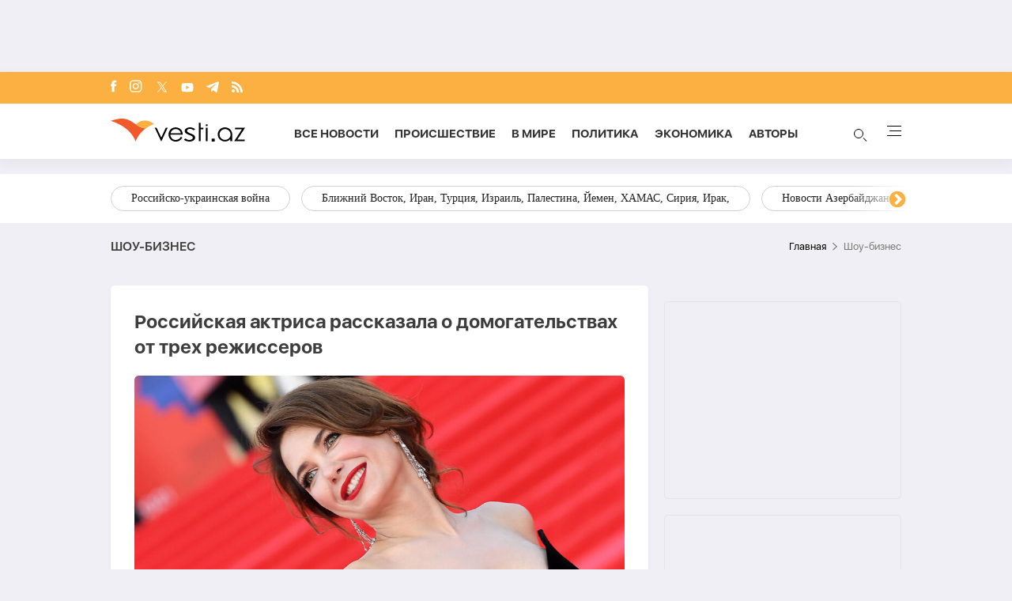

--- FILE ---
content_type: text/html; charset=UTF-8
request_url: https://vesti.az/sou-biznes/rossiiskaya-aktrisa-rasskazala-o-domogatelstvax-ot-trex-rezisserov-485684
body_size: 16712
content:
<!DOCTYPE html>
<html lang="ru">
<head>
    <!-- Google Tag Manager -->
    <script>(function (w, d, s, l, i) {
            w[l] = w[l] || [];
            w[l].push({
                'gtm.start':
                    new Date().getTime(), event: 'gtm.js'
            });
            var f = d.getElementsByTagName(s)[0],
                j = d.createElement(s), dl = l != 'dataLayer' ? '&l=' + l : '';
            j.async = true;
            j.src =
                'https://www.googletagmanager.com/gtm.js?id=' + i + dl;
            f.parentNode.insertBefore(j, f);
        })(window, document, 'script', 'dataLayer', 'GTM-T292PN6');</script>
    <!-- End Google Tag Manager -->

    <!-- for adviade add this code -->
    <script async src="https://pagead2.googlesyndication.com/pagead/js/adsbygoogle.js?client=ca-pub-3642211631469351"
            crossorigin="anonymous"></script>
    <!-- for adviade add this code -->

    <!-- Google tag (gtag.js) -->
    <script async src="https://www.googletagmanager.com/gtag/js?id=G-HG0ZRSRCVT"></script>
    <script>
        window.dataLayer = window.dataLayer || [];

        function gtag() {
            dataLayer.push(arguments);
        }

        gtag('js', new Date());

        gtag('config', 'G-HG0ZRSRCVT');
    </script>

    <!-- Google tag (gtag.js) -->
    <script async src="https://www.googletagmanager.com/gtag/js?id=UA-210206912-1"></script>
    <script>
        window.dataLayer = window.dataLayer || [];

        function gtag() {
            dataLayer.push(arguments);
        }

        gtag('js', new Date());

        gtag('config', 'UA-210206912-1');
    </script>


    <script>
        window.digitalks = window.digitalks || new function () {
            var t = this;
            t._e = [], t._c = {}, t.config = function (c) {
                var i;
                t._c = c, t._c.script_id ? ((i = document.createElement("script")).src = "//data.digitalks.az/v1/scripts/" + t._c.script_id + "/track.js?&cb=" + Math.random(), i.async = !0, document.head.appendChild(i)) : console.error("digitalks: script_id cannot be empty!")
            };
            ["track", "identify"].forEach(function (c) {
                t[c] = function () {
                    t._e.push([c].concat(Array.prototype.slice.call(arguments, 0)))
                }
            })
        };

        digitalks.config({
            script_id: "72cc6542-7dc4-44f9-bbf3-4cd5df64b55e",
            page_url: location.href,
            referrer: document.referrer
        })
    </script>
    <meta charset="UTF-8">
    
    
    <link rel="canonical" href="https://vesti.az/sou-biznes/rossiiskaya-aktrisa-rasskazala-o-domogatelstvax-ot-trex-rezisserov-485684" />
        <meta name="viewport" content="width=device-width, initial-scale=1.0">
    <link rel="stylesheet" href="https://vesti.az/site/assets/new-css/slick.min.css"/>
    <link rel="stylesheet" href="https://cdnjs.cloudflare.com/ajax/libs/slick-carousel/1.8.1/slick-theme.min.css"/>
    <link rel="stylesheet" href="https://vesti.az/site/assets/new-css/main.css?v=1769620600">
    <link rel="stylesheet" href="https://vesti.az/site/assets/new-css/media.css?v=1769620600">
    <link rel="stylesheet" href="https://vesti.az/site/assets/new-css/media2.css?v=1769620600">
    <link rel="stylesheet" href="https://vesti.az/site/assets/css/popup-css/popup.css?v=1769620600">
    <meta name="csrf-token" id="csrf-token" content="owWwua55Gxn2XcrT060r3nQS2NmszyHtLGflihGQ">
    <link rel="icon" type="image/x-icon" href="https://vesti.az/site\assets\images\favicon-16x16.png">
    <meta name="yandex-verification" content="6f5d2383429384f4"/>
    
    <title>Российская актриса рассказала о домогательствах от трех режиссеров</title>
    <meta name='description' itemprop='description' content='Российская актриса рассказала о домогательствах от трех режиссеров'/>
    <meta name='keywords' content=''/>
    <meta name="robots" content="index, follow">
    <meta name="googlebot-news" content="index, follow">
    <meta name="googlebot" content="index, follow">
    <meta property="og:description" content='Российская актриса рассказала о домогательствах от трех режиссеров'/>
    <meta property="og:title" content='Российская актриса рассказала о домогательствах от трех режиссеров'/>
    <meta property="og:url" content="https://vesti.az/sou-biznes/rossiiskaya-aktrisa-rasskazala-o-domogatelstvax-ot-trex-rezisserov-485684"/>
    <meta property="og:type" content="article"/>
    <meta property="og:locale" content="ru-RU"/>
    <meta property="og:locale:alternate" content="ru-RU"/>
    <meta property="og:site_name" content="Vesti.az"/>
    <meta property="og:image" content="https://vesti.az/storage/news/2023/march/27/resize/6420a869a4e116420a869a4e1216798618656420a869a4e0f6420a869a4e10.jpg"/>

    <meta property="og:image:url" content="https://vesti.az/storage/news/2023/march/27/resize/6420a869a4e116420a869a4e1216798618656420a869a4e0f6420a869a4e10.jpg"/>

    
    <meta name="facebook-domain-verification" content="5r4vmrh245rpd05wcqwk5suppxbano" />
    



    <meta name="twitter:card" content="summary"/>
    <meta name="twitter:title" content='Российская актриса рассказала о домогательствах от трех режиссеров'/>
    <meta name="twitter:description" content='Российская актриса рассказала о домогательствах от трех режиссеров'/>
    <meta name="twitter:image" content="https://vesti.az/storage/news/2023/march/27/resize/6420a869a4e116420a869a4e1216798618656420a869a4e0f6420a869a4e10.jpg"/>

        <link rel="stylesheet" href="https://vesti.az/site/assets/css/magnific-popup.min.css">
    <link rel="stylesheet" href="https://vesti.az/site/social-media/social.css?v=1.3">
    <style>
        .hidden {
            display: none;
        }

        p iframe {
            width: 100% !important;
        }

        p img {
            width: 100% !important;
            height: auto !important;
        }

        .links-tag {
            /*margin-left: 10%;*/
            display: -webkit-box;
            display: -ms-flexbox;
            display: flex;
            -webkit-box-align: center;
            -ms-flex-align: center;
            align-items: center;
            -ms-flex-wrap: wrap;
            flex-wrap: wrap;
            margin-top: 25px;
        }

        .blog-tag {
            margin-left: 5px;
            border-radius: 5px;
            font-weight: bold;
            padding: 6px 14px;
            background-color: #f0eff5;
            color: #3c3f44;
            font-size: 15px;
            opacity: .8;
            -webkit-transition: .3s;
            transition: .3s;
            margin-bottom: 3px;
        }
    </style>
    <script src="https://vesti.az/site/assets/js/svg-inject.min.js"></script>
    <script src="https://cdn.onesignal.com/sdks/web/v16/OneSignalSDK.page.js" defer></script>
    <script>
        window.OneSignalDeferred = window.OneSignalDeferred || [];
        OneSignalDeferred.push(function(OneSignal) {
            OneSignal.init({
                appId: "fb6f9c9f-2da4-41d6-b29f-e42eb5195762",
            });
        });
    </script>
</head>
<body>
<!-- Google Tag Manager (noscript) -->
<noscript>
    <iframe src="https://www.googletagmanager.com/ns.html?id=GTM-T292PN6"
            height="0" width="0" style="display:none;visibility:hidden"></iframe>
</noscript>
<!-- End Google Tag Manager (noscript) -->

<div class="container rek_header">
                        <script>
            (() => {
                var zoneInfo = {
                    slot: '/23269770497/Vestiaz/Lifestyle/TOPLB',
                    size:  [[970, 90]],
                    zoneId: '23279551216',
                };
                let script = document.createElement('script');
                script.defer = true;
                script.src = "https://dsps.newmedia.az/v1/get_ads.js?v" + new Date().toJSON().slice(0,10).replace(/-/g,'.');
                document.currentScript.parentElement.appendChild(script);
                script.onload = function () {
                    adviadFetchKeys(zoneInfo)
                }
            })()
            </script>
            <div id='23279551216'></div>
            </div>

<header id="header">
    <div class="top_section">
        <div class="container">
            <ul class="social_icons">
                <li>
                    <a target="_blank" href="https://www.facebook.com/vestiaz/" aria-label="Facebook">
                        <img onload="SVGInject(this)" src="https://vesti.az/site/assets/images/icons/social-icons/fb.svg"
                             class="fb"
                             alt="fb">
                    </a>
                </li>
                <li>
                    <a target="_blank" href="https://www.instagram.com/vesti.az/" aria-label="Instagram">
                        <img onload="SVGInject(this)" src="https://vesti.az/site/assets/images/icons/social-icons/insta.svg"
                             class="insta" alt="insta">
                    </a>
                </li>
                <li>
                    <a target="_blank" href="https://x.com/vesti__az" aria-label="x">
                        <img onload="SVGInject(this)"
                             src="https://vesti.az/site/assets/images/icons/social-icons/x-icon.svg"
                             class="twitter" alt="x">
                    </a>
                </li>
                <li>
                    <a target="_blank" href="https://www.youtube.com/channel/UCEmZA5dia4WjRrKrb3n-WRw"
                       aria-label="Youtube">
                        <img onload="SVGInject(this)"
                             src="https://vesti.az/site/assets/images/icons/social-icons/youtube.svg"
                             class="youtube" alt="youtube">
                    </a>
                </li>
                <li>
                    <a target="_blank" href="https://t.me/vesti_az" aria-label="Telegram">
                        <img onload="SVGInject(this)"
                             src="https://vesti.az/site/assets/images/icons/social-icons/telegram.svg"
                             class="telegram" alt="telegram">
                    </a>
                </li>
                <li>
                    <a target="_blank" href="https://vesti.az/rss" aria-label="Rss">
                        <img onload="SVGInject(this)" src="https://vesti.az/site/assets/images/icons/social-icons/rss.svg"
                             class="rss"
                             alt="rss">
                    </a>
                </li>
            </ul>
        </div>
    </div>

    <div class="navbar">
        <div class="container">
            <div class="navbar-links-wrap">
                <button type="button" class="menu_btn mobile-menu-btn">
                    <img src="https://vesti.az/site/assets/images/icons/menu.svg" alt="menu">
                </button>

                <a href="https://vesti.az">
                    <img class="logo" src="https://vesti.az/site/assets/images/icons/vesti_desktop_logo.svg" alt="vesti.az">
                    <img class="logo mobile-logo" src="https://vesti.az/site/assets/images/icons/logo-mobile.svg" alt="vesti.az">
                    
                    

                    

                   
                </a>

                

                <ul class="links">
                    <li>
                        <a href="https://vesti.az/novosti">Все новости</a>
                    </li>
                    <li>
                        
                        <a href="https://vesti.az/proisshestviye">Происшествие</a>
                    </li>
                    <li>
                        <a href="https://vesti.az/v-mire">В мире</a>
                    </li>
                    <li>
                        <a href="https://vesti.az/politika">Политика</a>
                    </li>
                    <li>
                        <a href="https://vesti.az/ekonomika">Экономика</a>
                    </li>
                    <li>
                        <a href="https://vesti.az/avtori">Aвторы</a>
                    </li>

                </ul>
                <div>
                    <button type="button" id="search_btn">
                        <span class="circle"></span>
                        <span class="line1"></span>
                        <span class="line2"></span>

                        <img src="https://vesti.az/site/assets/images/icons/search-icon.svg" alt="search">
                    </button>
                    <button type="button" class="menu_btn">
                        <span></span>
                        <span></span>
                        <span></span>
                        <span></span>
                    </button>
                </div>
            </div>
        </div>
    </div>

    <div class="section-bottom">
        <div class="container">
            <div class="links-wrap">
                <ul class="links">
                    <li>
                        <a href="https://vesti.az/novosti">
                            Все новости
                        </a>
                    </li>
                    
                    
                    <li>
                        <a href="https://vesti.az/avtori">
                            Aвторы
                        </a>
                    </li>
                    <li>
                        <a href="https://vesti.az/v-mire">
                            В мире
                        </a>
                    </li>
                    <li>
                        <a href="https://vesti.az/proisshestviye">
                            Происшествие
                        </a>
                    </li>
                    <li>
                        <a href="https://vesti.az/kultura">
                            Культура
                        </a>
                    </li>
                    <li>
                        <a href="https://vesti.az/politika">
                            Политика
                        </a>
                    </li>
                    <li>
                        <a href="https://vesti.az/ekonomika">
                            Экономика
                        </a>
                    </li>
                    <li>
                        <a href="https://vesti.az/sou-biznes">
                            Шоу-бизнес
                        </a>
                    </li>
                    <li>
                        <a href="https://vesti.az/sport">
                            Спорт
                        </a>
                    </li>
                    <li>
                        <a href="https://vesti.az/texnologiya">
                            Технология
                        </a>
                    </li>
                    <li>
                        <a href="https://vesti.az/%D0%97%D0%B0%D0%BF%D0%B0%D0%B4%D0%BD%D1%8B%D0%B9-%D0%90%D0%B7%D0%B5%D1%80%D0%B1%D0%B0%D0%B9%D0%B4%D0%B6%D0%B0%D0%BD">
                            Западный Азербайджан
                        </a>
                    </li>
                    <li>
                        <a href="https://vesti.az/socium">
                            Социум
                        </a>
                    </li>
                    <li>
                        <a href="https://vesti.az/armiya">
                            Армия
                        </a>
                    </li>
                    <li>
                        <a href="https://vesti.az/eto-interesno">
                            Это интересно
                        </a>
                    </li>
                    <li>
                        <a href="https://vesti.az/kriminal">
                            Криминал
                        </a>
                    </li>
                    <li>
                        <a href="https://vesti.az/top-10/den">
                            ТОП 10
                        </a>
                    </li>
                    <li>
                        <a href="https://vesti.az/religion">
                            Религия
                        </a>
                    </li>
                    <li>
                        <a href="https://vesti.az/prognoz-pogodi">
                            Прогноз погоды
                        </a>
                    </li>
                    <li>
                        <a href="https://vesti.az/valyuta">
                            КУРС ОБМЕНА
                        </a>
                    </li>
                    <li>
                        <a href="https://vesti.az/archive">
                            Архив
                        </a>
                    </li>
                    <li>
                        <a href="https://vesti.az/contact">
                            Контакты
                        </a>
                    </li>
                </ul>
            </div>
        </div>
    </div>
</header>

<div class="main-content">
    
        <div id="tags">
            <div class="container" style="position: relative">
                <div class="responsive-slider">
                                            <a href="https://vesti.az/tags/rossiisko-ukrainskaya-voina">Российско-украинская война</a>
                                            <a href="https://vesti.az/tags/bliznii-vostok-iran-turciya-izrail-palestina-iemen-xamas-siriya-irak">Ближний Восток, Иран, Турция, Израиль, Палестина, Йемен, ХАМАС, Сирия, Ирак,</a>
                                            <a href="https://vesti.az/tags/novosti-azerbaidzana">Новости Азербайджана</a>
                                            <a href="https://vesti.az/tags/yuznyi-kavkaz-gruziya-armeniya-azerbaidzan-turciya-iran-rossiya">Южный Кавказ, Грузия, Армения, Азербайджан, Турция, Иран, Россия,</a>
                                            <a href="https://vesti.az/tags/novosti-rossii-sng-eaes-odkb">Новости России, СНГ, ЕАЭС, ОДКБ,</a>
                                            <a href="https://vesti.az/tags/evropa-ssa-velikobritaniya-ukraina-zapad">Европа, США, Великобритания, Украина, Запад,</a>
                                            <a href="https://vesti.az/tags/ceny-na-neft-ekonomika-mira-torgovaya-voina-bitkoin">Цены на нефть, экономика мира, торговая война, биткойн,</a>
                                            <a href="https://vesti.az/tags/indiya-kitai-yaponiya-yugo-vostocnaya-aziya-pakistan">Индия, Китай, Япония, Юго-Восточная Азия, Пакистан,</a>
                                            <a href="https://vesti.az/tags/otg-strany-centralnoi-azii-tyurkskii-mir-turciya">ОТГ, страны Центральной Азии, тюркский мир, Турция,</a>
                                            <a href="https://vesti.az/tags/situaciya-v-venesuele">Ситуация в Венесуэле</a>
                                            <a href="https://vesti.az/tags/mitingi-v-irane">Митинги в Иране</a>
                                    </div>
                <div class="overlay1"></div>
                <div class="overlay2"></div>
            </div>
        </div>
    
    <main>
        <div class="overlay_menu">
            <div class="container">
                <button class="close-menu">
                    <img src="https://vesti.az/site/assets/images/icons/close-icon.svg" alt="close">
                </button>

                <div class="center_menu">
                    <div class="left">
                        <ul class="links">
                            <li class="link_menu active_li">
                                <a href="https://vesti.az/novosti">
                                    Все новости
                                </a>
                            </li>
                            <li>
                                <a href="https://vesti.az/cop-29">
                                    COP29
                                </a>
                            </li>
                            
                            <li class="link_menu">
                                <a href="https://vesti.az/avtori">
                                    Aвторы
                                </a>
                            </li>
                            <li class="link_menu">
                                <a href="https://vesti.az/v-mire">
                                    В мире
                                </a>
                            </li>
                            <li class="link_menu">
                                <a href="https://vesti.az/proisshestviye">
                                    Происшествие
                                </a>
                            </li>
                            <li class="link_menu">
                                <a href="https://vesti.az/kultura">
                                    Культура
                                </a>
                            </li>
                            <li class="link_menu">
                                <a href="https://vesti.az/politika">
                                    Политика
                                </a>
                            </li>
                            <li class="link_menu">
                                <a href="https://vesti.az/ekonomika">
                                    Экономика
                                </a>
                            </li>
                            <li class="link_menu">
                                <a href="https://vesti.az/sou-biznes">
                                    Шоу-бизнес
                                </a>
                            </li>
                            <li class="link_menu">
                                <a href="https://vesti.az/sport">
                                    Спорт
                                </a>
                            </li>
                            <li class="link_menu">
                                <a href="https://vesti.az/texnologiya">
                                    Технология
                                </a>
                            </li>
                            <li class="link_menu">
                                <a href="https://vesti.az/%D0%97%D0%B0%D0%BF%D0%B0%D0%B4%D0%BD%D1%8B%D0%B9-%D0%90%D0%B7%D0%B5%D1%80%D0%B1%D0%B0%D0%B9%D0%B4%D0%B6%D0%B0%D0%BD">
                                    Западный Азербайджан
                                </a>
                            </li>
                        </ul>
                        <ul class="links">
                            <li class="link_menu">
                                <a href="https://vesti.az/socium">
                                    Социум
                                </a>
                            </li>
                            <li class="link_menu">
                                <a href="https://vesti.az/armiya">
                                    Армия
                                </a>
                            </li>
                            <li class="link_menu">
                                <a href="https://vesti.az/eto-interesno">
                                    Это интересно
                                </a>
                            </li>
                            <li class="link_menu">
                                <a href="https://vesti.az/kriminal">
                                    Криминал
                                </a>
                            </li>
                            <li class="link_menu">
                                <a href="https://vesti.az/top-10/den">
                                    ТОП 10
                                </a>
                            </li>
                            <li class="link_menu">
                                <a href="https://vesti.az/religion">
                                    Религия
                                </a>
                            </li>
                            <li class="link_menu">
                                <a href="https://vesti.az/prognoz-pogodi">
                                    Прогноз погоды
                                </a>
                            </li>
                            <li class="link_menu">
                                <a href="https://vesti.az/valyuta">
                                    КУРС ОБМЕНА
                                </a>
                            </li>
                            <li class="link_menu">
                                <a href="https://vesti.az/archive">
                                    Архив
                                </a>
                            </li>
                            <li class="link_menu">
                                <a href="https://vesti.az/contact">
                                    Контакты
                                </a>
                            </li>
                        </ul>
                    </div>
                    <div class="right">
                        <div class="tabs links_tabs">
                            <div class="tab active_tab">
                                <div class="news_items">
                                                                            <a href="https://vesti.az/v-mire/gossekretar-ssa-garantii-kotorye-budut-predostavleny-kievu-predusmatrivayut-napravlenie-britanskix-i-francuzskix-voisk-575944"
                                        class="item">
                                            <img
                                                src="https://vesti.az/storage/news/2026/january/28/middle/697a414b4a74d697a414b4a74e1769619787697a414b4a74b697a414b4a74c.jpg"
                                                alt="#">
                                            <div class="overlay">
                                                <p>Госсекретарь США: Гарантии, которые будут предоставлены Киеву, предусматривают направление британских и французских войск</p>
                                            </div>
                                        </a>
                                                                            <a href="https://vesti.az/v-mire/rubio-ssa-ne-planiruyut-vnov-primenyat-voennuyu-silu-protiv-venesuely-575941"
                                        class="item">
                                            <img
                                                src="https://vesti.az/storage/news/2026/january/28/middle/697a3e04dc5e6697a3e04dc5e71769618948697a3e04dc5e3697a3e04dc5e5.jpg"
                                                alt="#">
                                            <div class="overlay">
                                                <p>Рубио: США не планируют вновь применять военную силу против Венесуэлы</p>
                                            </div>
                                        </a>
                                                                            <a href="https://vesti.az/v-mire/muzcina-po-osibke-polucil-zarplatu-v-330-raz-bolse-ego-oklada-i-ostavil-sebe-575938"
                                        class="item">
                                            <img
                                                src="https://vesti.az/storage/news/2026/january/28/middle/697a384ee36f5697a384ee36f61769617486697a384ee36f3697a384ee36f4.jpg"
                                                alt="#">
                                            <div class="overlay">
                                                <p>Мужчина по ошибке получил зарплату в 330 раз больше его оклада и оставил себе</p>
                                            </div>
                                        </a>
                                                                            <a href="https://vesti.az/politika/rizvan-guseinov-kilikiiskii-dom-ne-imeet-prava-na-sobstvennost-v-turcii-kommentarii-eksperta-575905"
                                        class="item">
                                            <img
                                                src="https://vesti.az/storage/news/2026/january/28/middle/697a1158aad4a697a1158aad4b1769607512697a1158aad48697a1158aad49.jpg"
                                                alt="#">
                                            <div class="overlay">
                                                <p>Ризван Гусейнов: Киликийский дом не имеет права на собственность в Турции - <span class="red_color">КОММЕНТАРИЙ ЭКСПЕРТА </span></p>
                                            </div>
                                        </a>
                                                                    </div>
                            </div>
                        </div>

                    </div>
                </div>

                <div class="see-all-wrap">
                    <a href="https://vesti.az/novosti" class="see-all bg-orange">
                        Все новости
                    </a>
                </div>
            </div>
            <div class="foot_menu">
                <div class="container">
                    <h3 class="copyright">© 2004 - 2024 Все права защищены.</h3>
                    <div class="apps">
                        <a href="https://play.google.com/store/apps/details?id=com.apagroup&hl=ru">
                            <img src="https://vesti.az/site/assets/images/icons/play_market.svg" alt="#">
                        </a>
                        <a href="#">
                            <img src="https://vesti.az/site/assets/images/icons/app_store.svg" alt="#">
                        </a>
                    </div>
                </div>
            </div>
        </div>

            <div class="container">
                <div class="breadcrumb_row">
            <h3>Шоу-бизнес</h3>
            <ul>
                <li>
                    <a href="https://vesti.az" class="link">Главная</a>
                </li>
                <li>
                    Шоу-бизнес
                </li>
            </ul>
        </div>
        <div class="mt-site">
            <div class="mobile_mode h-29" style="display: flex; justify-content: center;">
    
    
    
    <ins>
        <script type="text/javascript">(function () {
                var rand = Math.floor(Math.random() * 1e9);
                var adv_1074_iad_div = document.createElement("div");
                adv_1074_iad_div.setAttribute("id", "adviad-zoneid-1074" + rand);
                adv_1074_iad_div.style.cssText = "display: flex !important; justify-content: center !important;";
                document.currentScript.parentElement.appendChild(adv_1074_iad_div);
                var adv_1074_iad = document.createElement("script");
                adv_1074_iad.setAttribute("zoneid", 1074);
                adv_1074_iad.src = "https://newmedia.az/nativebanner/get_ads.js?v=" + new Date().toJSON().slice(0, 10).replace(/-/g, '.');
                adv_1074_iad.async = true;
                document.currentScript.parentNode.appendChild(adv_1074_iad);
            })();</script>
    </ins>
</div>
        </div>
        <div class="news_in_page with_sidebar_block mt-site" id="main-content">
            <div id="content" class="left_column">
                <div class="news_all_info">
                    <h1 class="title">
                        Российская актриса рассказала о домогательствах от трех режиссеров
                    </h1>
                    <div class="main_img mt-site">
                        <img src="https://vesti.az/storage/news/2023/march/27/big/6420a869a4e116420a869a4e1216798618656420a869a4e0f6420a869a4e10.jpg"
                             alt="Екатерина Климова">
                                                    <p class="alt">Екатерина Климова</p>
                                            </div>
                    <div class="date_news mt-site">
                        <div class="date">
                            <div>
                                <img onload="SVGInject(this)" src="https://vesti.az/site/assets/images/icons/calendar.svg"
                                     alt="">
                                <span>27 марта 2023</span>
                            </div>
                            <div>
                                <img onload="SVGInject(this)" src="https://vesti.az/site/assets/images/icons/clock.svg"
                                     alt="#">
                                <span>00:13</span>
                            </div>
                        </div>
                        <div class="font_sizes">
                            <button type="button" class="btn_decrement">
                                <img onload="SVGInject(this)" src="https://vesti.az/site/assets/images/icons/A-.svg"
                                     alt="#">
                            </button>
                            <button type="button" class="btn_increment">
                                <img onload="SVGInject(this)" src="https://vesti.az/site/assets/images/icons/A+.svg"
                                     alt="#">
                            </button>
                        </div>
                    </div>
                    <div class="rek_main mt-site">
    
    <div class="mobile_mode">
        <script async src="//code.ainsyndication.com/v2/js/slot.js?29072021"></script>
        <ins class="ainsyndication" style="display:block; width: 320px; height: 100px;" data-ad-slot="8433"></ins>

        
        
    </div>
</div>
                    <div class="texts mt-site">
                        <p>Российская актриса Екатерина Климова призналась, что ей приходилось сталкиваться с домогательствами в профессии.</p>

<p>Как передает <a href='https://vesti.az/' class='hyperlink' target='_blank'>Vesti.az</a> со ссылкой на Gazeta.ru, ее слова приводит &laquo;СтарХит&raquo;.</p>

<p>&laquo;У меня был очень неудачный год, когда мне трое режиссеров сказали, что мне надо сделать и когда. Это было раз фиаско, два, три... Когда я в Сочи попала на кинофестиваль и всех их встретила, я подумала &mdash; как так оказалось?&raquo; &mdash; сказала она.</p>

<p>По словам Климовой, ей казалось, что жизнь и карьера на этом этапе закончилась, однако по итогу она взяла себя в руки.</p>

<p>Говоря о ситуации с девушками, обвинившими Харви Вайнштейна в изнасиловании и домогательствах, Климова ответила: &laquo;У тебя есть возможность встать и уйти, не получить эту роль, если тебе так дорога твоя честь. Но если ты решил, что ничего страшного, то тогда это просто стыд и позор об этом говорить&raquo;.</p>

                        
                        <ul class="links_block red mb-site mt-site hidden">
                                                                                                                                        <li>
                                            <a href="https://vesti.az/sou-biznes/rianna-planiruet-stadionnyi-tur-po-velikobritanii-573671">        Рианна планирует стадионный тур по Великобритании</a>
                                        </li>
                                                                                                                                                <li>
                                            <a href="https://vesti.az/sou-biznes/populyarnoe-sou-maska-vozvrashhaetsya-na-nasi-ekrany-573302">        Популярное шоу «Маска» возвращается на наши экраны</a>
                                        </li>
                                                                                                                                                <li>
                                            <a href="https://vesti.az/sou-biznes/roia-aixan-predstavila-muzykalnuyu-novinku-poklonnikam-video-573669">        Ройа Айхан представила музыкальную новинку поклонникам-<span class="red_color">ВИДЕО</span></a>
                                        </li>
                                                                                                                        </ul>

                    </div>
                                            <div class="news_in_gallery mt-site" id="news_in_gallery">
                                                    </div>
                    
                                        <div class="links-tag">
                                                                                                </div>
                </div>
                <div class="rek_main mt-site">
    <div class="desktop_mode">
        
        <script async src="//code.ainsyndication.com/v2/js/slot.js?04062023"></script>
        <ins class="ainsyndication" style="display:block; width: 728px; height: 90px;" data-ad-slot="10792"></ins>

    </div>
    <div class="mobile_mode" style="height: 250px; max-width: 300px; width: auto;">
                    <script>
                (() => {
                    var zoneInfo = {
                        slot: '/23269770497/Vestiaz/Lifestyle/MOBILEMPU',
                        size:  [[250, 250], [300, 250]],
                        zoneId: '23279081565',
                    };
                    let script = document.createElement('script');
                    script.defer = true;
                    script.src = "https://dsps.newmedia.az/v1/get_ads.js?v" + new Date().toJSON().slice(0,10).replace(/-/g,'.');
                    document.currentScript.parentElement.appendChild(script);
                    script.onload = function () {
                        adviadFetchKeys(zoneInfo)
                    }
                })()
            </script>
            <div id='23279081565'></div>
            </div>
</div>

                <div class="social-media-wrap social-mob">
    <a href="https://t.me/vesti_az" target="_blank" title="Следите за нами в Telegram" type="button" class="social-box telegram-box">
        <div class="telegram-row">
            <img src="https://vesti.az/site/social-media/social-section-icons/telegram.svg" alt="telegram">
            Следите за нами в Telegram
        </div>

        <div class="telegram-link">
            <img src="https://vesti.az/site/social-media/social-section-icons/telegram2.svg" alt="telegram">
            t.me/vesti_az
        </div>
    </a>

    <div class="social-row">
        <a href="https://instagram.com/vesti.az" target="_blank" title="Следите за нами в Instagram" type="button" class="social-box instagram-box">
            <img src="https://vesti.az/site/social-media/social-section-icons/instagram.svg" alt="instagram">
            Следите за нами в Instagram
        </a>
        <a href="https://www.tiktok.com/@vesti.az_novosti?_t=ZS-8yVaC1Ao7Os&_r=1" target="_blank" title="Следите за нами в TikTok" type="button" class="social-box tiktok-box">
            <img src="https://lent.az/site/social-media/social-section-icons/tiktok.svg" alt="tiktok">
            Следите за нами в TikTok
        </a>
        <a href="https://www.facebook.com/vestiaz" target="_blank" title="Следите за нами в Facebook" type="button" class="social-box facebook-box">
            <img src="https://vesti.az/site/social-media/social-section-icons/facebook.svg" alt="facebook">
            Следите за нами в Facebook
        </a>

        <a href="https://x.com/vesti__az" target="_blank" title="Следите за нами в X" type="button" class="social-box twitter-box">
            <img src="https://vesti.az/site/social-media/social-section-icons/x.svg" alt="x">
            Следите за нами в X
        </a>
    </div>
</div>
                <div class="actions_news mt-site">
                    <div class="views">
                        <img src="https://vesti.az/site/assets/images/icons/views.svg" alt="#">
                        <span class="count">8886</span>
                    </div>
                    <div class="share_reaction">
                        <img class="share_icn" src="https://vesti.az/site/assets/images/icons/share.svg" alt="#">
                        <span class="count">Поделиться</span>
                        <div class="emoji-container">
                            <a href="https://www.facebook.com/sharer/sharer.php?u=https://vesti.az/xeber/sou-biznes/rossiiskaya-aktrisa-rasskazala-o-domogatelstvax-ot-trex-rezisserov-485684"
                               target="_blank">
                                <div class="emoji facebook">

                                    <div class="icon"></div>

                                </div>
                            </a>

                            <a href="https://telegram.me/share/url?url=https://vesti.az/xeber/sou-biznes/rossiiskaya-aktrisa-rasskazala-o-domogatelstvax-ot-trex-rezisserov-485684"
                               target="_blank">
                                <div class="emoji telegram">

                                    <div class="icon"></div>
                                </div>
                            </a>
                            <a href="https://api.whatsapp.com/send?text=https://vesti.az/xeber/sou-biznes/rossiiskaya-aktrisa-rasskazala-o-domogatelstvax-ot-trex-rezisserov-485684"
                               target="_blank">
                                <div class="emoji whatsapp">
                                    <div class="icon"></div>
                                </div>
                            </a>
                            <a href="https://www.linkedin.com/shareArticle?mini=true&url=https://vesti.az/xeber/sou-biznes/rossiiskaya-aktrisa-rasskazala-o-domogatelstvax-ot-trex-rezisserov-485684"
                               target="_blank">
                                <div class="emoji linkedin">

                                    <div class="icon">
                                    </div>
                                </div>
                            </a>
                            <a href="https://twitter.com/intent/tweet?text=%D0%A0%D0%BE%D1%81%D1%81%D0%B8%D0%B9%D1%81%D0%BA%D0%B0%D1%8F+%D0%B0%D0%BA%D1%82%D1%80%D0%B8%D1%81%D0%B0+%D1%80%D0%B0%D1%81%D1%81%D0%BA%D0%B0%D0%B7%D0%B0%D0%BB%D0%B0+%D0%BE+%D0%B4%D0%BE%D0%BC%D0%BE%D0%B3%D0%B0%D1%82%D0%B5%D0%BB%D1%8C%D1%81%D1%82%D0%B2%D0%B0%D1%85+%D0%BE%D1%82+%D1%82%D1%80%D0%B5%D1%85+%D1%80%D0%B5%D0%B6%D0%B8%D1%81%D1%81%D0%B5%D1%80%D0%BE%D0%B2&url=https://vesti.az/xeber/sou-biznes/rossiiskaya-aktrisa-rasskazala-o-domogatelstvax-ot-trex-rezisserov-485684"
                               target="_blank">
                                <div class="emoji twitter">

                                    <div class="icon"></div>
                                </div>
                            </a>
                            <a href="/cdn-cgi/l/email-protection#[base64]" target="_blank">
                                <div class="emoji gmail">

                                    <div class="icon"></div>
                                </div>
                            </a>
                        </div>
                    </div>
                    <button type="button" data-url="https://vesti.az/like" data-id="485684" data-type="1"
                            class="like_btn news_reaction">
                        <img src="https://vesti.az/site/assets/images/icons/like_colorly.svg" alt="#">
                        <span
                            class="count likeCount485684">14</span>
                    </button>
                    <button type="button" data-url="https://vesti.az/like" data-id="485684" data-type="2"
                            class="dislike_btn news_reaction">
                        <img src="https://vesti.az/site/assets/images/icons/dislike_colorly.svg" alt="#">
                        <span
                            class="count dislikeCount485684">4</span>
                    </button>

                </div>
                <div class="writer">
                                            <img src="https://vesti.az/storage/authors/535ccfd584ec04a.jpg" alt="avatar" class="avatar">
                                        <div class="info">
                                                    <h3>Vesti.az </h3>
                                                
                    </div>
                </div>
                <div class="social-media-wrap social-web">
    <a href="https://t.me/vesti_az" target="_blank" title="Следите за нами в Telegram" type="button" class="social-box telegram-box">
        <div class="telegram-row">
            <img src="https://vesti.az/site/social-media/social-section-icons/telegram.svg" alt="telegram">
            Следите за нами в Telegram
        </div>

        <div class="telegram-link">
            <img src="https://vesti.az/site/social-media/social-section-icons/telegram2.svg" alt="telegram">
            t.me/vesti_az
        </div>
    </a>

    <div class="social-row">
        <a href="https://instagram.com/vesti.az" target="_blank" title="Следите за нами в Instagram" type="button" class="social-box instagram-box">
            <img src="https://vesti.az/site/social-media/social-section-icons/instagram.svg" alt="instagram">
            Следите за нами в Instagram
        </a>
        <a href="https://www.tiktok.com/@vesti.az_novosti?_t=ZS-8yVaC1Ao7Os&_r=1" target="_blank" title="Следите за нами в TikTok" type="button" class="social-box tiktok-box">
            <img src="https://lent.az/site/social-media/social-section-icons/tiktok.svg" alt="tiktok">
            Следите за нами в TikTok
        </a>
        <a href="https://www.facebook.com/vestiaz" target="_blank" title="Следите за нами в Facebook" type="button" class="social-box facebook-box">
            <img src="https://vesti.az/site/social-media/social-section-icons/facebook.svg" alt="facebook">
            Следите за нами в Facebook
        </a>

        <a href="https://x.com/vesti__az" target="_blank" title="Следите за нами в X" type="button" class="social-box twitter-box">
            <img src="https://vesti.az/site/social-media/social-section-icons/x.svg" alt="x">
            Следите за нами в X
        </a>
    </div>
</div>
                <div class="title_section mt-site">
                    <img class="earth" src="https://vesti.az/site/assets/images/icons/document.svg" alt="#">
                    <span>ДРУГИЕ НОВОСТИ РАЗДЕЛА</span>
                </div>
                                                    <div class="card_image three_column_index_items mt-site">
                                                                                                                                            <a href="https://vesti.az/sou-biznes/575846"
                                   class="item">
                                    <div class="img">
                                        <img
                                            src="https://vesti.az/storage/news/2026/january/28/big/6979ea901ee6c6979ea901ee6d17695975846979ea901ee6a6979ea901ee6b.jpg"
                                            alt="EMIN представил Somethin&#039; Stupid — первый сингл из англоязычного альбома-ВИДЕО ">
                                        <div class="overlay">
                                            <div class="date">
                                                <div>
                                                    <img onload="SVGInject(this)"
                                                         src="https://vesti.az/site/assets/images/icons/clock.svg" alt="#">
                                                    <span>14:44</span>
                                                </div>
                                                <div>
                                                    <img onload="SVGInject(this)"
                                                         src="https://vesti.az/site/assets/images/icons/calendar.svg"
                                                         alt="#">
                                                    <span>28 января 2026</span>
                                                </div>
                                            </div>
                                        </div>
                                    </div>
                                    <div class="content">
                                        <p>EMIN представил Somethin' Stupid — первый сингл из англоязычного альбома-<span class="red_color">ВИДЕО</span></p>
                                    </div>
                                </a>
                                                                                                                                            <div class="rek_main mt-site">
                                    
                                    
                                    
                                    
                                    
                                </div>
                                                                                        <a href="https://vesti.az/sou-biznes/575592"
                                   class="item">
                                    <div class="img">
                                        <img
                                            src="https://vesti.az/storage/news/2026/january/27/big/697869b764108697869b7641091769499063697869b764106697869b764107.jpeg"
                                            alt="В Тбилиси без всяких объяснений отменили концерт российской группы">
                                        <div class="overlay">
                                            <div class="date">
                                                <div>
                                                    <img onload="SVGInject(this)"
                                                         src="https://vesti.az/site/assets/images/icons/clock.svg" alt="#">
                                                    <span>11:33</span>
                                                </div>
                                                <div>
                                                    <img onload="SVGInject(this)"
                                                         src="https://vesti.az/site/assets/images/icons/calendar.svg"
                                                         alt="#">
                                                    <span>27 января 2026</span>
                                                </div>
                                            </div>
                                        </div>
                                    </div>
                                    <div class="content">
                                        <p>В Тбилиси без всяких объяснений отменили концерт российской группы</p>
                                    </div>
                                </a>
                                                                                                                                                                        <a href="https://vesti.az/sou-biznes/575580"
                                   class="item">
                                    <div class="img">
                                        <img
                                            src="https://vesti.az/storage/news/2026/january/27/big/69786289bfe8e69786289bfe8f176949722569786289bfe8c69786289bfe8d.jpeg"
                                            alt="Филипп Киркоров поздравил Айгюн Кязимову с юбилеем-ВИДЕО ">
                                        <div class="overlay">
                                            <div class="date">
                                                <div>
                                                    <img onload="SVGInject(this)"
                                                         src="https://vesti.az/site/assets/images/icons/clock.svg" alt="#">
                                                    <span>11:03</span>
                                                </div>
                                                <div>
                                                    <img onload="SVGInject(this)"
                                                         src="https://vesti.az/site/assets/images/icons/calendar.svg"
                                                         alt="#">
                                                    <span>27 января 2026</span>
                                                </div>
                                            </div>
                                        </div>
                                    </div>
                                    <div class="content">
                                        <p>Филипп Киркоров поздравил Айгюн Кязимову с юбилеем-<span class="red_color">ВИДЕО</span></p>
                                    </div>
                                </a>
                                                                                                                                                                        <a href="https://vesti.az/sou-biznes/575355"
                                   class="item">
                                    <div class="img">
                                        <img
                                            src="https://vesti.az/storage/news/2026/january/26/big/69770b7591c4c69770b7591c4d176940939769770b7591c4a69770b7591c4b.jpg"
                                            alt="Королева отечественной эстрады представила композицию накануне дня рождения-ВИДЕО ">
                                        <div class="overlay">
                                            <div class="date">
                                                <div>
                                                    <img onload="SVGInject(this)"
                                                         src="https://vesti.az/site/assets/images/icons/clock.svg" alt="#">
                                                    <span>10:39</span>
                                                </div>
                                                <div>
                                                    <img onload="SVGInject(this)"
                                                         src="https://vesti.az/site/assets/images/icons/calendar.svg"
                                                         alt="#">
                                                    <span>26 января 2026</span>
                                                </div>
                                            </div>
                                        </div>
                                    </div>
                                    <div class="content">
                                        <p>Королева отечественной эстрады представила композицию накануне дня рождения-<span class="red_color">ВИДЕО</span></p>
                                    </div>
                                </a>
                                                                                                                                                                        <a href="https://vesti.az/sou-biznes/575063"
                                   class="item">
                                    <div class="img">
                                        <img
                                            src="https://vesti.az/storage/news/2026/january/23/big/697334c49c1c7697334c49c1c81769157828697334c49c1c5697334c49c1c6.jpeg"
                                            alt="Диляра Кязымова представила дуэт о несостоявшейся любви -ВИДЕО ">
                                        <div class="overlay">
                                            <div class="date">
                                                <div>
                                                    <img onload="SVGInject(this)"
                                                         src="https://vesti.az/site/assets/images/icons/clock.svg" alt="#">
                                                    <span>12:45</span>
                                                </div>
                                                <div>
                                                    <img onload="SVGInject(this)"
                                                         src="https://vesti.az/site/assets/images/icons/calendar.svg"
                                                         alt="#">
                                                    <span>23 января 2026</span>
                                                </div>
                                            </div>
                                        </div>
                                    </div>
                                    <div class="content">
                                        <p>Диляра Кязымова представила дуэт о несостоявшейся любви -<span class="red_color">ВИДЕО</span></p>
                                    </div>
                                </a>
                                                                                                                                                                        <a href="https://vesti.az/sou-biznes/575035"
                                   class="item">
                                    <div class="img">
                                        <img
                                            src="https://vesti.az/storage/news/2026/january/23/big/69731dd48884269731dd488843176915195669731dd48883f69731dd488841.jpeg"
                                            alt="Орхан Зейналлы выступит на DreamFest-ФОТО ">
                                        <div class="overlay">
                                            <div class="date">
                                                <div>
                                                    <img onload="SVGInject(this)"
                                                         src="https://vesti.az/site/assets/images/icons/clock.svg" alt="#">
                                                    <span>11:07</span>
                                                </div>
                                                <div>
                                                    <img onload="SVGInject(this)"
                                                         src="https://vesti.az/site/assets/images/icons/calendar.svg"
                                                         alt="#">
                                                    <span>23 января 2026</span>
                                                </div>
                                            </div>
                                        </div>
                                    </div>
                                    <div class="content">
                                        <p>Орхан Зейналлы выступит на DreamFest-<span class="red_color">ФОТО</span></p>
                                    </div>
                                </a>
                                                                                                    </div>
                
            </div>
            <div id="sidebar" class="sidebar">
                <div class="rek_banner_sidebar mt-site">
   

         <script data-cfasync="false" src="/cdn-cgi/scripts/5c5dd728/cloudflare-static/email-decode.min.js"></script><script>
         (() => {
            var zoneInfo = {
               slot: '/23269770497/Vestiaz/Lifestyle/SIDERAILMPU',
               size:  [[250, 250], [300, 250]],
               zoneId: '23279081025',
            };
            let script = document.createElement('script');
            script.defer = true;
            script.src = "https://dsps.newmedia.az/v1/get_ads.js?v" + new Date().toJSON().slice(0,10).replace(/-/g,'.');
            document.currentScript.parentElement.appendChild(script);
            script.onload = function () {
               adviadFetchKeys(zoneInfo)
            }
         })()
         </script>
      <div id='23279081025'></div>

   </div>
                <div class="rek_banner_sidebar mt-site">
















        <!-- AdRiver code END -->


    <script async src="//code.ainsyndication.com/v2/js/slot.js?29072021"></script>
    <ins class="ainsyndication" style="display:block; width: 300px; height: 250px;" data-ad-slot="8432"></ins>

</div>

                <div class="news_lent mt-block">
    <div class="head">
        <img onload="SVGInject(this)" src="https://vesti.az/site/assets/images/icons/news.svg" alt="#">
        <a class="text" href="https://vesti.az/novosti">НОВОСТНАЯ ЛЕНТА</a>
    </div>
    <div class="center">
        <div class="date_title">
            <span>28 января 2026</span>
        </div>
        <div class="items mt-site">
                                                <div class="item_wrap">
                        <a href="https://vesti.az/v-mire/gossekretar-ssa-garantii-kotorye-budut-predostavleny-kievu-predusmatrivayut-napravlenie-britanskix-i-francuzskix-voisk-575944"
                           class="item">
                            <div class="img">
                                <img src="https://vesti.az/storage/news/2026/january/28/small/697a414b4a74d697a414b4a74e1769619787697a414b4a74b697a414b4a74c.jpg"
                                     alt="Госсекретарь США: Гарантии, которые будут предоставлены Киеву, предусматривают направление британских и французских войск">
                            </div>
                            <p class="content ">
                                <span class="date"> 21:15 </span>
                                Госсекретарь США: Гарантии, которые будут предоставлены Киеву, предусматривают направление британских и французских войск
                            </p>

                        </a>
                    </div>
                                                                <div class="item_wrap">
                        <a href="https://vesti.az/v-mire/rubio-ssa-ne-planiruyut-vnov-primenyat-voennuyu-silu-protiv-venesuely-575941"
                           class="item">
                            <div class="img">
                                <img src="https://vesti.az/storage/news/2026/january/28/small/697a3e04dc5e6697a3e04dc5e71769618948697a3e04dc5e3697a3e04dc5e5.jpg"
                                     alt="Рубио: США не планируют вновь применять военную силу против Венесуэлы">
                            </div>
                            <p class="content ">
                                <span class="date"> 20:50 </span>
                                Рубио: США не планируют вновь применять военную силу против Венесуэлы
                            </p>

                        </a>
                    </div>
                                            
                    <div class="item_wrap">
                        <a href="https://vesti.az/prognoz-pogody/prognoz-pogody-575939"
                           class="item">
                            <div class="img">
                                <img src="https://vesti.az/storage/setting-news/64de067d3153a64de067d3153b169227225364de067d3153864de067d31539.png"
                                     alt="Прогноз погоды">
                            </div>
                            <p class="content ">
                                <span class="date"> 20:30 </span>
                                Прогноз погоды
                            </p>

                        </a>
                    </div>
                                                                <div class="item_wrap">
                        <a href="https://vesti.az/v-mire/muzcina-po-osibke-polucil-zarplatu-v-330-raz-bolse-ego-oklada-i-ostavil-sebe-575938"
                           class="item">
                            <div class="img">
                                <img src="https://vesti.az/storage/news/2026/january/28/small/697a384ee36f5697a384ee36f61769617486697a384ee36f3697a384ee36f4.jpg"
                                     alt="Мужчина по ошибке получил зарплату в 330 раз больше его оклада и оставил себе">
                            </div>
                            <p class="content ">
                                <span class="date"> 20:20 </span>
                                Мужчина по ошибке получил зарплату в 330 раз больше его оклада и оставил себе
                            </p>

                        </a>
                    </div>
                                                                <div class="item_wrap">
                        <a href="https://vesti.az/politika/rizvan-guseinov-kilikiiskii-dom-ne-imeet-prava-na-sobstvennost-v-turcii-kommentarii-eksperta-575905"
                           class="item">
                            <div class="img">
                                <img src="https://vesti.az/storage/news/2026/january/28/small/697a1158aad4a697a1158aad4b1769607512697a1158aad48697a1158aad49.jpg"
                                     alt="Ризван Гусейнов: Киликийский дом не имеет права на собственность в Турции - КОММЕНТАРИЙ ЭКСПЕРТА  ">
                            </div>
                            <p class="content  bold_text red_color ">
                                <span class="date"> 20:00 </span>
                                Ризван Гусейнов: Киликийский дом не имеет права на собственность в Турции - <span class="red_color">КОММЕНТАРИЙ ЭКСПЕРТА </span>
                            </p>

                        </a>
                    </div>
                                                                <div class="item_wrap">
                        <a href="https://vesti.az/eto-interesno/tixii-ubiica-bolezn-kotoraya-nezametno-ugrozaet-daze-molodym-575934"
                           class="item">
                            <div class="img">
                                <img src="https://vesti.az/storage/news/2026/january/28/small/697a29a9d15ae697a29a9d15af1769613737697a29a9d15ac697a29a9d15ad.jpg"
                                     alt="«Тихий убийца»: болезнь, которая незаметно угрожает даже молодым">
                            </div>
                            <p class="content  bold_text ">
                                <span class="date"> 19:55 </span>
                                «Тихий убийца»: болезнь, которая незаметно угрожает даже молодым
                            </p>

                        </a>
                    </div>
                                                                <div class="item_wrap">
                        <a href="https://vesti.az/v-mire/xranilishhe-apokalipsisa-kak-v-britanii-soxranyayut-budushhee-celovecestva-575937"
                           class="item">
                            <div class="img">
                                <img src="https://vesti.az/storage/news/2026/january/28/small/697a30162b842697a30162b8431769615382697a30162b840697a30162b841.jpg"
                                     alt="«Хранилище Апокалипсиса»: как в Британии сохраняют будущее человечества">
                            </div>
                            <p class="content  bold_text ">
                                <span class="date"> 19:47 </span>
                                «Хранилище Апокалипсиса»: как в Британии сохраняют будущее человечества
                            </p>

                        </a>
                    </div>
                                                                <div class="item_wrap">
                        <a href="https://vesti.az/v-mire/vo-francii-eks-senatora-osudili-za-podmesivanie-ekstazi-deputatu-575923"
                           class="item">
                            <div class="img">
                                <img src="https://vesti.az/storage/news/2026/january/28/small/697a2106b7845697a2106b78461769611526697a2106b7843697a2106b7844.webp"
                                     alt="Во Франции экс-сенатора осудили за подмешивание экстази депутату">
                            </div>
                            <p class="content  bold_text ">
                                <span class="date"> 19:33 </span>
                                Во Франции экс-сенатора осудили за подмешивание экстази депутату
                            </p>

                        </a>
                    </div>
                                                                <div class="item_wrap">
                        <a href="https://vesti.az/v-mire/es-odobril-novye-sankcii-protiv-irana-575935"
                           class="item">
                            <div class="img">
                                <img src="https://vesti.az/storage/news/2026/january/28/small/697a2bc7717f5697a2bc7717f61769614279697a2bc7717f3697a2bc7717f4.webp"
                                     alt="ЕС одобрил новые санкции против Ирана">
                            </div>
                            <p class="content  bold_text ">
                                <span class="date"> 19:26 </span>
                                ЕС одобрил новые санкции против Ирана
                            </p>

                        </a>
                    </div>
                                                                <div class="item_wrap">
                        <a href="https://vesti.az/v-mire/mir-nastorozila-vspyska-smertelnogo-virusa-nipax-v-indii-575918"
                           class="item">
                            <div class="img">
                                <img src="https://vesti.az/storage/news/2026/january/28/small/697a1d8c2230f697a1d8c223101769610636697a1d8c2230d697a1d8c2230e.webp"
                                     alt="Мир насторожила вспышка смертельного вируса Нипах в Индии">
                            </div>
                            <p class="content  bold_text ">
                                <span class="date"> 19:22 </span>
                                Мир насторожила вспышка смертельного вируса Нипах в Индии
                            </p>

                        </a>
                    </div>
                                                                <div class="item_wrap">
                        <a href="https://vesti.az/kultura/stiven-sigal-vystavil-na-prodazu-osobnyak-na-rublevke-575915"
                           class="item">
                            <div class="img">
                                <img src="https://vesti.az/storage/news/2026/january/28/small/697a1ae22457b697a1ae22457c1769609954697a1ae224579697a1ae22457a.webp"
                                     alt="Стивен Сигал выставил на продажу особняк на Рублевке">
                            </div>
                            <p class="content  bold_text ">
                                <span class="date"> 19:20 </span>
                                Стивен Сигал выставил на продажу особняк на Рублевке
                            </p>

                        </a>
                    </div>
                                                                <div class="item_wrap">
                        <a href="https://vesti.az/v-mire/tegeran-predupredil-ssa-o-besprecedentnom-otvete-v-slucae-davleniya-575933"
                           class="item">
                            <div class="img">
                                <img src="https://vesti.az/storage/news/2026/january/28/small/697a27d60ab80697a27d60ab811769613270697a27d60ab7e697a27d60ab7f.webp"
                                     alt="Тегеран предупредил США о «беспрецедентном ответе» в случае давления">
                            </div>
                            <p class="content  bold_text ">
                                <span class="date"> 19:18 </span>
                                Тегеран предупредил США о «беспрецедентном ответе» в случае давления
                            </p>

                        </a>
                    </div>
                                                                <div class="item_wrap">
                        <a href="https://vesti.az/v-mire/es-odobril-vydelenie-armenii-20-mln-evro-iz-evropeiskogo-fonda-mira-575931"
                           class="item">
                            <div class="img">
                                <img src="https://vesti.az/storage/news/2026/january/28/small/697a267c0afcc697a267c0afcd1769612924697a267c0afc8697a267c0afca.jpeg"
                                     alt="ЕС одобрил выделение Армении 20 млн евро из Европейского фонда мира">
                            </div>
                            <p class="content  bold_text ">
                                <span class="date"> 19:11 </span>
                                ЕС одобрил выделение Армении 20 млн евро из Европейского фонда мира
                            </p>

                        </a>
                    </div>
                                                                <div class="item_wrap">
                        <a href="https://vesti.az/eto-interesno/do-yadernoi-polunoci-85-sekund-casy-sudnogo-dnya-obnovili-antirekord-575894"
                           class="item">
                            <div class="img">
                                <img src="https://vesti.az/storage/news/2026/january/28/small/697a0a2aac7d8697a0a2aac7d91769605674697a0a2aac7d6697a0a2aac7d7.jpg"
                                     alt="До ядерной полуночи 85 секунд: Часы Судного дня обновили антирекорд">
                            </div>
                            <p class="content  bold_text ">
                                <span class="date"> 19:07 </span>
                                До ядерной полуночи 85 секунд: Часы Судного дня обновили антирекорд
                            </p>

                        </a>
                    </div>
                                                                <div class="item_wrap">
                        <a href="https://vesti.az/v-mire/v-avstralii-ucitelnica-rodila-ot-12-letnego-ucenika-575921"
                           class="item">
                            <div class="img">
                                <img src="https://vesti.az/storage/news/2026/january/28/small/697a20196bf43697a20196bf441769611289697a20196bf41697a20196bf42.jpg"
                                     alt="В Австралии учительница родила от 12-летнего ученика">
                            </div>
                            <p class="content  bold_text ">
                                <span class="date"> 19:03 </span>
                                В Австралии учительница родила от 12-летнего ученика
                            </p>

                        </a>
                    </div>
                                                                <div class="item_wrap">
                        <a href="https://vesti.az/kultura/v-azerbaidzane-uzestocili-otvetstvennost-za-unictozenie-i-nezakonnyi-vyvoz-obektov-kulturnogo-naslediya-575930"
                           class="item">
                            <div class="img">
                                <img src="https://vesti.az/storage/news/2026/january/28/small/697a247f9fb8e697a247f9fb8f1769612415697a247f9fb8c697a247f9fb8d.jpg"
                                     alt="В Азербайджане ужесточили ответственность за уничтожение и незаконный вывоз объектов культурного наследия ">
                            </div>
                            <p class="content  bold_text ">
                                <span class="date"> 18:59 </span>
                                <span class="red_color">В Азербайджане ужесточили ответственность за уничтожение и незаконный вывоз объектов культурного наследия</span>
                            </p>

                        </a>
                    </div>
                                                                <div class="item_wrap">
                        <a href="https://vesti.az/kultura/v-azerbaidzane-otmetyat-900-letnii-yubilei-xagani-sirvani-ukaz-prezidenta-575926"
                           class="item">
                            <div class="img">
                                <img src="https://vesti.az/storage/news/2026/january/28/small/697a22ae0af3f697a22ae0af401769611950697a22ae0af3d697a22ae0af3e.jpg"
                                     alt="В Азербайджане отметят 900-летний юбилей Хагани Ширвани - УКАЗ ПРЕЗИДЕНТА  ">
                            </div>
                            <p class="content  bold_text ">
                                <span class="date"> 18:54 </span>
                                В Азербайджане отметят 900-летний юбилей Хагани Ширвани - <span class="red_color">УКАЗ ПРЕЗИДЕНТА </span>
                            </p>

                        </a>
                    </div>
                                                                <div class="item_wrap">
                        <a href="https://vesti.az/politika/mat-grazdanina-azerbaidzana-zayavila-o-pytkax-i-nasilstvennoi-otpravke-syna-na-front-575928"
                           class="item">
                            <div class="img">
                                <img src="https://vesti.az/storage/news/2026/january/28/small/697a22f7d8dc2697a22f7d8dc31769612023697a22f7d8dc0697a22f7d8dc1.jpg"
                                     alt="Мать гражданина Азербайджана заявила о пытках и насильственной отправке сына на фронт ">
                            </div>
                            <p class="content  bold_text ">
                                <span class="date"> 18:52 </span>
                                <span class="red_color">Мать гражданина Азербайджана заявила о пытках и насильственной отправке сына на фронт</span>
                            </p>

                        </a>
                    </div>
                                                                <div class="item_wrap">
                        <a href="https://vesti.az/kultura/v-azerbaidzane-usilili-zashhitu-istoriceskix-i-kulturnyx-pamyatnikov-575925"
                           class="item">
                            <div class="img">
                                <img src="https://vesti.az/storage/news/2026/january/28/small/697a22083866b697a22083866c1769611784697a220838669697a22083866a.jpg"
                                     alt="В Азербайджане усилили защиту исторических и культурных памятников ">
                            </div>
                            <p class="content  bold_text ">
                                <span class="date"> 18:43 </span>
                                <span class="red_color">В Азербайджане усилили защиту исторических и культурных памятников</span>
                            </p>

                        </a>
                    </div>
                                                                <div class="item_wrap">
                        <a href="https://vesti.az/kultura/gryaznye-tancy-vozvrashhayutsya-bez-patrika-sueizi-575912"
                           class="item">
                            <div class="img">
                                <img src="https://vesti.az/storage/news/2026/january/28/small/697a18cf6b7c7697a18cf6b7c81769609423697a18cf6b7c5697a18cf6b7c6.jpg"
                                     alt="«Грязные танцы» возвращаются без Патрика Суэйзи">
                            </div>
                            <p class="content  bold_text ">
                                <span class="date"> 18:38 </span>
                                «Грязные танцы» возвращаются без Патрика Суэйзи
                            </p>

                        </a>
                    </div>
                                                                <div class="item_wrap">
                        <a href="https://vesti.az/v-mire/mid-knr-pekin-i-bryussel-sposobny-preodolet-raznoglasiya-575920"
                           class="item">
                            <div class="img">
                                <img src="https://vesti.az/storage/news/2026/january/28/small/697a1e806e42a697a1e806e42b1769610880697a1e806e428697a1e806e429.jpg"
                                     alt="МИД КНР: Пекин и Брюссель способны преодолеть разногласия">
                            </div>
                            <p class="content  bold_text ">
                                <span class="date"> 18:32 </span>
                                МИД КНР: Пекин и Брюссель способны преодолеть разногласия
                            </p>

                        </a>
                    </div>
                                                                <div class="item_wrap">
                        <a href="https://vesti.az/v-mire/stali-izvestny-rasxody-na-soxranenie-tela-lenina-v-mavzolee-575899"
                           class="item">
                            <div class="img">
                                <img src="https://vesti.az/storage/news/2026/january/28/small/697a10b00f0b3697a10b00f0b41769607344697a10b00f0b1697a10b00f0b2.png"
                                     alt="Стали известны расходы на сохранение тела Ленина в Мавзолее">
                            </div>
                            <p class="content  bold_text ">
                                <span class="date"> 18:24 </span>
                                Стали известны расходы на сохранение тела Ленина в Мавзолее
                            </p>

                        </a>
                    </div>
                                                                <div class="item_wrap">
                        <a href="https://vesti.az/v-mire/politico-glava-cisa-zagruzil-sluzebnye-dokumenty-v-chatgpt-575916"
                           class="item">
                            <div class="img">
                                <img src="https://vesti.az/storage/news/2026/january/28/small/697a1bbe1dceb697a1bbe1dcec1769610174697a1bbe1dce9697a1bbe1dcea.jpg"
                                     alt="Politico: глава CISA загрузил служебные документы в ChatGPT">
                            </div>
                            <p class="content  bold_text ">
                                <span class="date"> 18:21 </span>
                                Politico: глава CISA загрузил служебные документы в ChatGPT
                            </p>

                        </a>
                    </div>
                                                                <div class="item_wrap">
                        <a href="https://vesti.az/v-mire/peskov-podtverdil-datu-novyx-peregovorov-po-ukraine-v-abu-dabi-575924"
                           class="item">
                            <div class="img">
                                <img src="https://vesti.az/storage/news/2026/january/28/small/697a2115225d5697a2115225d61769611541697a2115225d3697a2115225d4.webp"
                                     alt="Песков подтвердил дату новых переговоров по Украине в Абу-Даби">
                            </div>
                            <p class="content  bold_text ">
                                <span class="date"> 18:15 </span>
                                Песков подтвердил дату новых переговоров по Украине в Абу-Даби
                            </p>

                        </a>
                    </div>
                                                                <div class="item_wrap">
                        <a href="https://vesti.az/socium/iphone-17-i-iphone-17-pro-max-na-kontaktaz-razmer-ves-udobstvo-resaem-cto-lucse-foto-575910"
                           class="item">
                            <div class="img">
                                <img src="https://vesti.az/storage/news/2026/january/28/small/697a18b7c95eb697a18b7c95ec1769609399697a18b7c95e9697a18b7c95ea.jpg"
                                     alt="Iphone 17 и Iphone 17 Pro Max на kontakt.az — размер, вес, удобство: решаем, что лучше-ФОТО ">
                            </div>
                            <p class="content  bold_text ">
                                <span class="date"> 18:12 </span>
                                Iphone 17 и Iphone 17 Pro Max на kontakt.az — размер, вес, удобство: решаем, что лучше-<span class="red_color">ФОТО</span>
                            </p>

                        </a>
                    </div>
                                                                <div class="item_wrap">
                        <a href="https://vesti.az/v-mire/reuters-v-saudovskoi-aravii-zamorozeno-stroitelstvo-gigantskogo-mukaab-575886"
                           class="item">
                            <div class="img">
                                <img src="https://vesti.az/storage/news/2026/january/28/small/6979ffc99be556979ffc99be5617696030176979ffc99be536979ffc99be54.jpg"
                                     alt="Reuters: в Саудовской Аравии заморожено строительство гигантского Mukaab">
                            </div>
                            <p class="content  bold_text ">
                                <span class="date"> 18:09 </span>
                                Reuters: в Саудовской Аравии заморожено строительство гигантского Mukaab
                            </p>

                        </a>
                    </div>
                                                                <div class="item_wrap">
                        <a href="https://vesti.az/v-mire/mirzoyan-v-pase-svyashhennosluziteli-v-armenii-ne-vyse-zakona-575909"
                           class="item">
                            <div class="img">
                                <img src="https://vesti.az/storage/news/2026/january/28/small/697a171db6a7d697a171db6a7e1769608989697a171db6a7b697a171db6a7c.jpg"
                                     alt="Мирзоян в ПАСЕ: священнослужители в Армении не выше закона">
                            </div>
                            <p class="content  bold_text ">
                                <span class="date"> 18:06 </span>
                                Мирзоян в ПАСЕ: священнослужители в Армении не выше закона
                            </p>

                        </a>
                    </div>
                                                                <div class="item_wrap">
                        <a href="https://vesti.az/v-mire/ifact-v-porty-gruzii-mogli-zaxodit-suda-rossiiskogo-tenevogo-flota-575908"
                           class="item">
                            <div class="img">
                                <img src="https://vesti.az/storage/news/2026/january/28/small/697a152a6691b697a152a6691c1769608490697a152a66919697a152a6691a.jfif"
                                     alt="ifact: в порты Грузии могли заходить суда российского «теневого флота»">
                            </div>
                            <p class="content  bold_text ">
                                <span class="date"> 17:59 </span>
                                ifact: в порты Грузии могли заходить суда российского «теневого флота»
                            </p>

                        </a>
                    </div>
                                                                <div class="item_wrap">
                        <a href="https://vesti.az/v-mire/es-vpervye-profinansiroval-zashhitu-energeticeskoi-infrastruktury-baltii-i-polsi-575873"
                           class="item">
                            <div class="img">
                                <img src="https://vesti.az/storage/news/2026/january/28/small/6979f95fee5166979f95fee51717696013756979f95fee5146979f95fee515.jpg"
                                     alt="ЕС впервые профинансировал защиту энергетической инфраструктуры Балтии и Польши">
                            </div>
                            <p class="content  bold_text ">
                                <span class="date"> 17:54 </span>
                                ЕС впервые профинансировал защиту энергетической инфраструктуры Балтии и Польши
                            </p>

                        </a>
                    </div>
                                                                <div class="item_wrap">
                        <a href="https://vesti.az/ekonomika/azergold-nacal-2026-god-s-pervoi-eksportnoi-operacii-575906"
                           class="item">
                            <div class="img">
                                <img src="https://vesti.az/storage/news/2026/january/28/small/697a14127b539697a14127b53a1769608210697a14127b537697a14127b538.jpeg"
                                     alt="«АзерГолд» начал 2026 год с первой экспортной операции">
                            </div>
                            <p class="content  bold_text ">
                                <span class="date"> 17:47 </span>
                                «АзерГолд» начал 2026 год с первой экспортной операции
                            </p>

                        </a>
                    </div>
                                    </div>
    </div>
</div>

            </div>
        </div>
    </div>

        <div class="rek_main mt-site">
            <div class="desktop_mode" style="height: 100% !important;">
                <div class="AdviadFullscreenBanner"></div>
                <script type="text/javascript">(function () {
                        var adv_1387_iad = document.createElement("script");
                        adv_1387_iad.setAttribute("zoneid", 1387);
                        adv_1387_iad.setAttribute("wowType", "fullscreen");
                        adv_1387_iad.src = "https://newmedia.az/nativebanner/get_ads_wow.js?v=" + new Date().toJSON().slice(0, 10).replace(/-/g, '.');
                        adv_1387_iad.async = true;
                        (document.body || document.head || document.documentElement).appendChild(adv_1387_iad);
                    })();
                </script>
            </div>
        </div>
    </main>
</div>

<footer>
    <div class="footer_main">
        <ul class="links">
            <li>
                <a href="https://vesti.az/advertisment">РЕКЛАМА НА САЙТЕ</a>
            </li>
            <li>
                <a href="https://vesti.az/contact">КОНТАКТЫ</a>
            </li>
            <li>
                <a href="https://vesti.az/archive">АРХИВ</a>
            </li>
            <li>
                <a href="https://vesti.az/privacy-policy">ПОЛИТИКА КОНФИДЕНЦИАЛЬНОСТИ</a>
            </li>
            <li>
                <a href="https://vesti.az/about">О ПРОЕКТЕ</a>
            </li>
        </ul>
        <ul class="social_icons">
            <li>
                <a target="_blank" href="https://www.facebook.com/vestiaz/" aria-label="Facebook">
                    <img src="https://vesti.az/site/assets/images/icons/foot_social_icons/facebook.svg" class="fb"
                         alt="facebook">
                </a>
            </li>
            <li>
                <a target="_blank" href="https://www.instagram.com/vesti.az/" aria-label="Instagram">
                    <img src="https://vesti.az/site/assets/images/icons/foot_social_icons/instagram.svg" class="insta"
                         alt="instagram">
                </a>
            </li>
            <li>
                <a target="_blank" href="https://x.com/vesti__az" aria-label="X">
                    <img src="https://vesti.az/site/assets/images/icons/foot_social_icons/x.svg" class="twitter"
                         alt="x">
                </a>
            </li>
            <li>
                <a target="_blank" href="https://www.youtube.com/channel/UCEmZA5dia4WjRrKrb3n-WRw" aria-label="Youtube">
                    <img src="https://vesti.az/site/assets/images/icons/foot_social_icons/youtube.svg" class="youtube"
                         alt="youtube">
                </a>
            </li>
            <li>
                <a target="_blank" href="https://t.me/vesti_az" aria-label="Telegram">
                    <img src="https://vesti.az/site/assets/images/icons/foot_social_icons/telegram.svg" class="telegram"
                         alt="telegram">
                </a>
            </li>
            <li>
                <a target="_blank" href="https://vesti.az/rss" aria-label="Rss">
                    <img src="https://vesti.az/site/assets/images/icons/foot_social_icons/rss.svg" class="rss" alt="rss">
                </a>
            </li>
        </ul>
        <p class="text">
            При использовании информации ссылка на источник обязательна. При использовании информации на интернет
            страницах активная гиперссылка обязательна.
        </p>
        <a target="_blank" class="apa_logo" href="https://apagroup.az/" aria-label="APA">
            <img src="https://vesti.az/site/assets/images/icons/apa_desktop_logo.svg" alt="APA">
        </a>
        <div class="stores">
            <a href="https://play.google.com/store/apps/details?id=com.apagroup&hl=en" aria-label="GooglePlay">
                <img src="https://vesti.az/site/assets/images/icons/GooglePlay.svg" alt="#">
            </a>
            <a href="#">
                <img src="https://vesti.az/site/assets/images/icons/AppStore.svg" alt="#" aria-label="AppStore">
            </a>
        </div>
    </div>
    <p class="foot">© 2009 - 2026 Все права защищены.</p>
</footer>
<div class="search_panel" id="searchModal">
    <div class="search_block">
        <div class="block_in">
            
            <img class="logo" src="https://vesti.az/site/assets/images/icons/vesti_desktop_logo.svg?v=1.7" alt="#">
            <form action="https://vesti.az/search" method="GET">
                <div class="input">
                    <input type="text" name="query" placeholder="Введите слово, которое хотите найти"
                           value="">
                </div>
                <div class="input">
                    <select name="type">
                        <option value="4" >Все новости</option>
                        <option value="1" >Новости прошлой недели</option>
                        <option value="2" >Новости за последний месяц</option>
                        <option value="3" >Новости за последние 6 месяцев
                        </option>
                    </select>
                </div>
                <button type="submit" class="btn_search">
                    <span>ПОИСК</span>
                    <img onload="SVGInject(this)" src="https://vesti.az/site/assets/images/icons/search.svg" alt="#">
                </button>
            </form>
        </div>
    </div>
</div>
<!--popup-->





















<!--popup-->

<div class="left_rek_banner">
                        <div id="bg_adviad_left" class="bg_adviad_both" style="z-index: 999999"></div>
                

      
</div>
<div class="right_rek_banner">
                        <div id="bg_adviad_right" class="bg_adviad_both" style="z-index: 999999">
                <script type="text/javascript">
                    (function () {
                        var adv_1098_iad = document.createElement("script");
                        adv_1098_iad.setAttribute("zoneid", 1098);
                        adv_1098_iad.src = "https://newmedia.az/nativebanner/get_ads.js?v=" + new Date().toJSON().slice(0,10).replace(/-/g,'.');
                        adv_1098_iad.async = true;document.currentScript.parentNode.appendChild(adv_1098_iad)
                    })
                    ();
                </script>
            </div>

            </div>

<button id="scrollTop" class="index_scrollTop">
    <img onload="SVGInject(this)" src="https://vesti.az/site/assets/images/icons/scrollTop.svg" alt="#">
</button>
<a href="https://vesti.az/novosti" class="all_news_btn">
    <img src="https://vesti.az/site/assets/images/icons/all_news_icon.svg" alt="#">
</a>
<script src="https://vesti.az/site/assets/js/jquery-3.5.1.min.js"></script>
<script src="https://vesti.az/site/assets/js/slick.min.js"></script>
<script src="https://vesti.az/site/assets/js/main.js?v=1769620600"></script>
<script src="https://vesti.az/site/assets/js/main2.js?v=1769620600"></script>
<script src="https://vesti.az/site/assets/js/sticky-sidebar.min.js"></script>

    <script type="application/ld+json">
        {
            "@context": "https://schema.org",
            "@type": "NewsArticle",
            "headline": "Российская актриса рассказала о домогательствах от трех режиссеров",
            "description": "&lt;p&gt;Российская актриса Екатерина Климова призналась, что ей приходилось сталкиваться с домогательствами в профессии.&lt;/p&gt;

&lt;p&gt;Как передает Vesti.az со ссылкой на Gazeta.ru, ее слова приводит &amp;laquo;СтарХит&amp;raquo;.&lt;/p&gt;

&lt;p&gt;&amp;laquo;У меня был очень неудачный год, когда мне трое режиссеров сказали, что мне надо сделать и когда. Это было раз фиаско, два, три... Когда я в Сочи попала на кинофестиваль и всех их встретила, я подумала &amp;mdash; как так оказалось?&amp;raquo; &amp;mdash; сказала она.&lt;/p&gt;

&lt;p&gt;По словам Климовой, ей казалось, что жизнь и карьера на этом этапе закончилась, однако по итогу она взяла себя в руки.&lt;/p&gt;

&lt;p&gt;Говоря о ситуации с девушками, обвинившими Харви Вайнштейна в изнасиловании и домогательствах, Климова ответила: &amp;laquo;У тебя есть возможность встать и уйти, не получить эту роль, если тебе так дорога твоя честь. Но если ты решил, что ничего страшного, то тогда это просто стыд и позор об этом говорить&amp;raquo;.&lt;/p&gt;",
            "url": "https://vesti.az/sou-biznes",
            "publisher": {
            "@type": "Organization",
            "name": "Vesti.az",
            "logo": {
                "@type": "ImageObject",
                "url": "https://vesti.az/site/assets/images/icons/vesti_desktop_logo.svg"
                }
            },
            "image": {
                "@type": "ImageObject",
                "url": "https://vesti.az/storage/news/2023/march/27/big/6420a869a4e116420a869a4e1216798618656420a869a4e0f6420a869a4e10.jpg"
            },
            "mainEntityOfPage": {
                "@type": "WebPage",
                "@id": "https://vesti.az"
            }
        }
    </script>

    <script src="https://vesti.az/site/assets/js/jquery.magnific-popup.min.js"></script>
    <script src="https://vesti.az/site/assets/js/news-like.js"></script>
    <script src="https://vesti.az/site/assets/js/site.js?v=1769620600"></script>

    <script type="text/javascript">
        $(function () {
            var sidebar = new StickySidebar('#sidebar', {
                containerSelector: '#main-content',
                topSpacing: 125,
                bottomSpacing: 20
            });
            $('#news_in_gallery').magnificPopup({
                delegate: 'a',
                type: 'image',
                gallery: {
                    enabled: true
                }
            });
        })
    </script>

    <script src="https://vesti.az/site/assets/js/vesti.js?v=1769620600"></script>

    <script>
        $('#content p a').attr('target', '_blank');
    </script>

<script>
    setTimeout(function () {
        location.reload();
    }, 300000);
</script>
<script>
    $(document).ready(function () {
        // Select all iframe elements on the page
        setTimeout(function () {

            $('iframe').each(function (index) {
                $(this).attr('title', 'Iframe');
            });
            $('a[href^="https://ads2.newmedia.az"]').attr('aria-label', 'Banner');

        }, 2000);

    });
</script>
<script>(function(){function c(){var b=a.contentDocument||a.contentWindow.document;if(b){var d=b.createElement('script');d.innerHTML="window.__CF$cv$params={r:'9c5224e2dff31330',t:'MTc2OTYyMDY1NA=='};var a=document.createElement('script');a.src='/cdn-cgi/challenge-platform/scripts/jsd/main.js';document.getElementsByTagName('head')[0].appendChild(a);";b.getElementsByTagName('head')[0].appendChild(d)}}if(document.body){var a=document.createElement('iframe');a.height=1;a.width=1;a.style.position='absolute';a.style.top=0;a.style.left=0;a.style.border='none';a.style.visibility='hidden';document.body.appendChild(a);if('loading'!==document.readyState)c();else if(window.addEventListener)document.addEventListener('DOMContentLoaded',c);else{var e=document.onreadystatechange||function(){};document.onreadystatechange=function(b){e(b);'loading'!==document.readyState&&(document.onreadystatechange=e,c())}}}})();</script></body>

</html>


--- FILE ---
content_type: text/html; charset=utf-8
request_url: https://www.google.com/recaptcha/api2/aframe
body_size: 268
content:
<!DOCTYPE HTML><html><head><meta http-equiv="content-type" content="text/html; charset=UTF-8"></head><body><script nonce="pbEhq-4WVFPA526CxSOKiA">/** Anti-fraud and anti-abuse applications only. See google.com/recaptcha */ try{var clients={'sodar':'https://pagead2.googlesyndication.com/pagead/sodar?'};window.addEventListener("message",function(a){try{if(a.source===window.parent){var b=JSON.parse(a.data);var c=clients[b['id']];if(c){var d=document.createElement('img');d.src=c+b['params']+'&rc='+(localStorage.getItem("rc::a")?sessionStorage.getItem("rc::b"):"");window.document.body.appendChild(d);sessionStorage.setItem("rc::e",parseInt(sessionStorage.getItem("rc::e")||0)+1);localStorage.setItem("rc::h",'1769620663846');}}}catch(b){}});window.parent.postMessage("_grecaptcha_ready", "*");}catch(b){}</script></body></html>

--- FILE ---
content_type: image/svg+xml
request_url: https://vesti.az/site/assets/images/icons/clock.svg
body_size: -57
content:
<svg width="12" height="12" viewBox="0 0 12 12" fill="none" xmlns="http://www.w3.org/2000/svg">
<path fill-rule="evenodd" clip-rule="evenodd" d="M0 6C0 2.69154 2.69168 0 6 0C9.30832 0 12 2.69154 12 6C12 9.30846 9.30846 12 6 12C2.69168 12 0 9.30846 0 6ZM0.875906 6C0.875906 8.82539 3.17461 11.1241 6 11.1241C8.82539 11.1241 11.1241 8.82539 11.1241 5.99986C11.1241 3.17459 8.82539 0.875906 6 0.875906C3.17461 0.875906 0.875906 3.17461 0.875906 6ZM6.146 5.99999H8.0438C8.2857 5.99999 8.48175 6.19604 8.48175 6.43794C8.48175 6.67984 8.2857 6.87589 8.0438 6.87589H5.70804C5.46614 6.87589 5.27009 6.67984 5.27009 6.43794V3.37224C5.27009 3.13035 5.46614 2.93429 5.70804 2.93429C5.94994 2.93429 6.146 3.13035 6.146 3.37224V5.99999Z" fill="#82838D"/>
</svg>


--- FILE ---
content_type: image/svg+xml
request_url: https://vesti.az/site/assets/images/icons/apa_desktop_logo.svg
body_size: 1456
content:
<svg width="111" height="10" viewBox="0 0 111 10" fill="none" xmlns="http://www.w3.org/2000/svg">
<path fill-rule="evenodd" clip-rule="evenodd" d="M0 0H6.58931V6.07735H0V0Z" fill="#C51F3F"/>
<path d="M14.6753 7.29297H8.08594V9.72391H14.6753V7.29297Z" fill="#C51F3F"/>
<path d="M21.2047 0H8.08594V2.43094H21.2047V0Z" fill="#C51F3F"/>
<path fill-rule="evenodd" clip-rule="evenodd" d="M21.025 6.07742H8.08594V3.64648H21.2646V6.07742H21.025Z" fill="#C51F3F"/>
<path d="M38.4576 9.83404H35.8818L35.1629 7.67934H31.449L30.7301 9.83404H28.1543L31.9881 0.165527H34.7436L38.4576 9.83404ZM34.5639 6.02188L33.4857 2.76221C33.4257 2.54122 33.3658 2.20973 33.3059 1.87823H33.246C33.246 2.15448 33.1861 2.43072 33.0663 2.70696L31.9282 5.96663H34.5639V6.02188Z" fill="white"/>
<path d="M42.1116 6.51912V9.83404H39.7754V0.165527H43.4894C46.1251 0.165527 47.443 1.21525 47.443 3.25945C47.443 4.25392 47.0835 5.02741 46.3048 5.63514C45.5261 6.24288 44.5077 6.51912 43.2498 6.51912H42.1116ZM42.1116 1.82299V4.86166H43.07C44.328 4.86166 44.927 4.36442 44.927 3.3147C44.927 2.32022 44.2681 1.82299 43.0101 1.82299H42.1116Z" fill="white"/>
<path d="M58.1646 9.83404H55.5888L54.87 7.67934H51.156L50.4371 9.83404H47.8613L51.6951 0.165527H54.5105L58.1646 9.83404ZM54.3308 6.02188L53.1927 2.76221C53.1328 2.54122 53.0729 2.20973 53.013 1.87823H52.9531C52.9531 2.15448 52.8932 2.43072 52.7734 2.70696L51.6352 5.96663H54.3308V6.02188Z" fill="white"/>
<path d="M71.6442 9.17127C70.566 9.72376 69.4278 10 68.11 10C66.6124 10 65.4143 9.55801 64.4559 8.67403C63.5573 7.79006 63.0781 6.62983 63.0781 5.13812C63.0781 3.64641 63.6172 2.43094 64.6356 1.43646C65.6539 0.497237 66.9718 0 68.5293 0C69.6674 0 70.6259 0.165746 71.4046 0.497238V1.76796C70.566 1.27072 69.5476 1.04972 68.4095 1.04972C67.2114 1.04972 66.253 1.43646 65.5341 2.1547C64.7554 2.92818 64.396 3.8674 64.396 5.08287C64.396 6.29834 64.7554 7.29282 65.4143 7.9558C66.1332 8.67403 67.0317 9.00552 68.2298 9.00552C69.0684 9.00552 69.7872 8.83978 70.3863 8.56354V5.85635H68.11V4.80663H71.6442V9.17127Z" fill="white"/>
<path d="M81.5868 9.83404H80.1492L78.412 7.12685C78.2323 6.85061 78.1125 6.68486 77.9328 6.46387C77.753 6.29812 77.6332 6.13238 77.4535 6.02188C77.2738 5.91138 77.154 5.80089 76.9144 5.80089C76.7347 5.74564 76.555 5.74564 76.3154 5.74564H75.297V9.83404H74.0391V0.165527H77.154C77.6332 0.165527 78.0526 0.220776 78.412 0.331273C78.7714 0.44177 79.1308 0.607516 79.4303 0.828511C79.7298 1.04951 79.9095 1.32575 80.0893 1.65724C80.269 1.98873 80.3289 2.37547 80.3289 2.76221C80.3289 3.0937 80.269 3.4252 80.1492 3.70144C80.0294 3.97768 79.9095 4.25393 79.6699 4.47492C79.4902 4.69591 79.2506 4.86166 78.9511 5.02741C78.6516 5.19315 78.3521 5.30365 77.9927 5.41415C78.1724 5.46939 78.2922 5.57989 78.4719 5.63514C78.5917 5.74564 78.7115 5.85613 78.8313 5.96663C78.9511 6.07713 79.0709 6.24288 79.1907 6.40862C79.3105 6.57437 79.4303 6.74011 79.5501 6.96111L81.5868 9.83404ZM75.297 1.16V4.69591H76.9743C77.2738 4.69591 77.5733 4.64067 77.8129 4.58542C78.0526 4.53017 78.2922 4.36442 78.4719 4.19868C78.6516 4.03293 78.8313 3.86718 78.8912 3.59094C79.011 3.36995 79.0709 3.0937 79.0709 2.81746C79.0709 2.32022 78.8912 1.87823 78.5318 1.60199C78.1724 1.32575 77.6332 1.16 76.9743 1.16H75.297Z" fill="white"/>
<path d="M87.2792 10C85.7816 10 84.5836 9.55801 83.685 8.61878C82.7865 7.73481 82.3672 6.51934 82.3672 5.08287C82.3672 3.53591 82.8464 2.26519 83.745 1.38122C84.6435 0.441989 85.9015 0 87.4589 0C88.8966 0 90.0947 0.441989 90.9333 1.32597C91.8318 2.20994 92.2512 3.42541 92.2512 4.86188C92.2512 6.46409 91.7719 7.67956 90.8734 8.61878C89.9748 9.55801 88.7768 10 87.2792 10ZM87.3391 1.04972C86.2609 1.04972 85.3623 1.43646 84.6435 2.1547C83.9846 2.87293 83.6252 3.8674 83.6252 5.02762C83.6252 6.24309 83.9846 7.18232 84.6435 7.90055C85.3024 8.61878 86.201 9.00552 87.2792 9.00552C88.4174 9.00552 89.3159 8.67403 89.9748 7.9558C90.6338 7.23757 90.9932 6.29834 90.9932 5.02762C90.9932 3.75691 90.6937 2.76243 90.0348 2.0442C89.3758 1.38122 88.4773 1.04972 87.3391 1.04972Z" fill="white"/>
<path d="M102.015 5.91138C102.015 8.61857 100.697 9.99978 98.0018 9.99978C95.4858 9.99978 94.168 8.67381 94.168 6.07713V0.165527H95.4259V6.02188C95.4259 8.01083 96.3245 9.00531 98.1216 9.00531C99.8587 9.00531 100.757 8.06608 100.757 6.13238V0.165527H102.015V5.91138Z" fill="white"/>
<path d="M105.848 6.18763V9.83404H104.59V0.165527H107.465C108.603 0.165527 109.442 0.44177 110.101 0.939008C110.7 1.43625 110.999 2.15448 110.999 3.0937C110.999 4.03293 110.64 4.75116 109.981 5.3589C109.322 5.96663 108.364 6.24288 107.226 6.24288H105.848V6.18763ZM105.848 1.16V5.1379H107.106C107.944 5.1379 108.603 4.97216 109.023 4.58542C109.442 4.25392 109.682 3.70144 109.682 3.0937C109.682 1.82299 108.843 1.16 107.226 1.16H105.848Z" fill="white"/>
</svg>


--- FILE ---
content_type: image/svg+xml
request_url: https://vesti.az/site/assets/images/icons/document.svg
body_size: 237
content:
<svg width="16" height="16" viewBox="0 0 16 16" fill="none" xmlns="http://www.w3.org/2000/svg">
<path fill-rule="evenodd" clip-rule="evenodd" d="M15.3659 0.53894H4.14266C3.79244 0.53894 3.50856 0.822784 3.50856 1.17303V7.15453H2.38838C1.07138 7.15453 0 8.22613 0 9.54291V13.0726C0 14.3896 1.07138 15.461 2.38838 15.461C2.49616 15.461 2.60228 15.4538 2.70606 15.4399H13.1678C14.7293 15.4399 16 14.1694 16 12.6077V1.17303C16 0.822784 15.7162 0.53894 15.3659 0.53894ZM3.50859 13.0726C3.50859 13.616 3.11947 14.0705 2.60525 14.1717H2.38841V14.1928C1.77059 14.1928 1.26819 13.6902 1.26819 13.0726V9.54291C1.26819 8.92531 1.77081 8.42269 2.38841 8.42269H3.50863V13.0726H3.50859ZM14.7318 12.6076C14.7318 13.4554 14.0157 14.1717 13.1678 14.1717H4.50853C4.67994 13.8426 4.77675 13.4687 4.77675 13.0726V1.8071H14.7318V12.6076ZM6.99603 4.51257H10.9696C11.3198 4.51257 11.6037 4.79642 11.6037 5.14667C11.6037 5.49692 11.3201 5.78076 10.9696 5.78076H6.99603C6.64578 5.78076 6.36194 5.49689 6.36194 5.14667C6.36194 4.79642 6.64581 4.51257 6.99603 4.51257ZM6.99603 7.57727H12.4914C12.8416 7.57727 13.1255 7.86111 13.1255 8.21136C13.1255 8.56161 12.8416 8.84546 12.4914 8.84546H6.99603C6.64578 8.84546 6.36194 8.56158 6.36194 8.21136C6.36194 7.86111 6.64581 7.57727 6.99603 7.57727ZM6.99603 10.452H10.9696C11.3198 10.452 11.6037 10.7359 11.6037 11.0861C11.6037 11.4364 11.3201 11.7202 10.9696 11.7202H6.99603C6.64578 11.7202 6.36194 11.4363 6.36194 11.0861C6.36194 10.7359 6.64581 10.452 6.99603 10.452Z" fill="#A29FAE"/>
</svg>


--- FILE ---
content_type: application/javascript; charset=utf-8
request_url: https://fundingchoicesmessages.google.com/f/AGSKWxWhgcz8WCBabCMiWo_cfDtLGR3lf6zJhr92u4J003uHWN4bBjulqwKVr1ZrcCDZ0aFIZJ3zxc2VoeU4hXh64h7nDzoARpmNvyO6TWOM2h92WbfWFHln7IvQeKzX0PRvVrXDaSebQxoj9zGXp5jBbPdbKPpNC6aHesBOdKqYb1Gmzf5Bqg-2qPVP_hOF/_/ads/post-/ads-pd._adbit./descpopup.js/atrads.
body_size: -1288
content:
window['34a1493a-9151-4988-9db4-011c676363d1'] = true;

--- FILE ---
content_type: image/svg+xml
request_url: https://vesti.az/site/assets/images/icons/A+.svg
body_size: -197
content:
<svg width="18" height="10" viewBox="0 0 18 10" fill="none" xmlns="http://www.w3.org/2000/svg">
<path d="M7.28027 10H9.47461L6.04297 0.135742H3.61621L0.191406 10H2.31055L3.0625 7.60742H6.52832L7.28027 10ZM4.77148 2.02246H4.81934L6.08398 6.0625H3.50684L4.77148 2.02246ZM14.7793 6.91699H17.5684V5.17383H14.7793V2.2207H12.9883V5.17383H10.1992V6.91699H12.9883V9.9043H14.7793V6.91699Z" fill="#82838D"/>
</svg>
